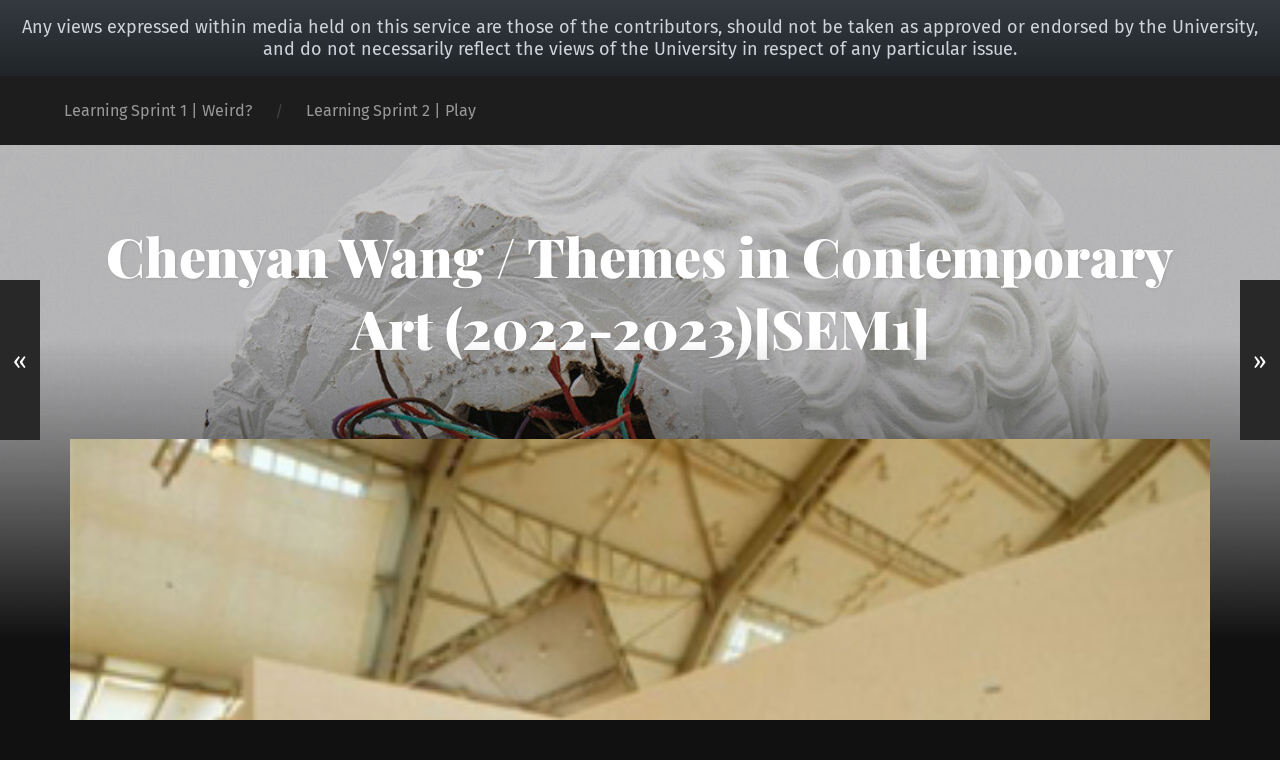

--- FILE ---
content_type: text/html; charset=UTF-8
request_url: https://blogs.ed.ac.uk/s2311174_themes-in-contemporary-art-2022-2023sem1/2022/10/15/sprint-2-assignment-how-play-redux-artistic-processes-of-though/
body_size: 24451
content:
<!DOCTYPE html>

<html lang="en-GB" class="no-js">

	<head>
		
		<meta http-equiv="content-type" content="text/html" charset="UTF-8" />
        <meta name="author" content="Chenyan Wang / Themes in Contemporary Art (2022-2023)[SEM1]" />
		<meta name="viewport" content="width=device-width, initial-scale=1, viewport-fit=cover">
        
        <link rel="profile" href="http://gmpg.org/xfn/11">
		 
		<title>Sprint 2 | Play &#8211; Reflective Analysis &#8211; Chenyan Wang / Themes in Contemporary Art (2022-2023)[SEM1]</title>
<meta name='robots' content='max-image-preview:large' />
	<style>img:is([sizes="auto" i], [sizes^="auto," i]) { contain-intrinsic-size: 3000px 1500px }</style>
	
            <!-- Google tag (gtag.js) -->
            <script async src="https://www.googletagmanager.com/gtag/js?id=G-DZPR092B9C"></script>
            <script>
             window.dataLayer = window.dataLayer || [];
              function gtag(){dataLayer.push(arguments);}
              gtag('js', new Date());
            
              gtag('config', 'G-DZPR092B9C');
            </script>
		<script>document.documentElement.className = document.documentElement.className.replace("no-js","js");</script>
<link rel='dns-prefetch' href='//fonts.googleapis.com' />
<link rel="alternate" type="application/rss+xml" title="Chenyan Wang / Themes in Contemporary Art (2022-2023)[SEM1] &raquo; Feed" href="https://blogs.ed.ac.uk/s2311174_themes-in-contemporary-art-2022-2023sem1/feed/" />
<link rel="alternate" type="application/rss+xml" title="Chenyan Wang / Themes in Contemporary Art (2022-2023)[SEM1] &raquo; Comments Feed" href="https://blogs.ed.ac.uk/s2311174_themes-in-contemporary-art-2022-2023sem1/comments/feed/" />
<link rel="alternate" type="application/rss+xml" title="Chenyan Wang / Themes in Contemporary Art (2022-2023)[SEM1] &raquo; Sprint 2 | Play &#8211; Reflective Analysis Comments Feed" href="https://blogs.ed.ac.uk/s2311174_themes-in-contemporary-art-2022-2023sem1/2022/10/15/sprint-2-assignment-how-play-redux-artistic-processes-of-though/feed/" />
<script type="text/javascript">
/* <![CDATA[ */
window._wpemojiSettings = {"baseUrl":"https:\/\/s.w.org\/images\/core\/emoji\/16.0.1\/72x72\/","ext":".png","svgUrl":"https:\/\/s.w.org\/images\/core\/emoji\/16.0.1\/svg\/","svgExt":".svg","source":{"concatemoji":"https:\/\/blogs.ed.ac.uk\/s2311174_themes-in-contemporary-art-2022-2023sem1\/wp-includes\/js\/wp-emoji-release.min.js?ver=6.8.3"}};
/*! This file is auto-generated */
!function(s,n){var o,i,e;function c(e){try{var t={supportTests:e,timestamp:(new Date).valueOf()};sessionStorage.setItem(o,JSON.stringify(t))}catch(e){}}function p(e,t,n){e.clearRect(0,0,e.canvas.width,e.canvas.height),e.fillText(t,0,0);var t=new Uint32Array(e.getImageData(0,0,e.canvas.width,e.canvas.height).data),a=(e.clearRect(0,0,e.canvas.width,e.canvas.height),e.fillText(n,0,0),new Uint32Array(e.getImageData(0,0,e.canvas.width,e.canvas.height).data));return t.every(function(e,t){return e===a[t]})}function u(e,t){e.clearRect(0,0,e.canvas.width,e.canvas.height),e.fillText(t,0,0);for(var n=e.getImageData(16,16,1,1),a=0;a<n.data.length;a++)if(0!==n.data[a])return!1;return!0}function f(e,t,n,a){switch(t){case"flag":return n(e,"\ud83c\udff3\ufe0f\u200d\u26a7\ufe0f","\ud83c\udff3\ufe0f\u200b\u26a7\ufe0f")?!1:!n(e,"\ud83c\udde8\ud83c\uddf6","\ud83c\udde8\u200b\ud83c\uddf6")&&!n(e,"\ud83c\udff4\udb40\udc67\udb40\udc62\udb40\udc65\udb40\udc6e\udb40\udc67\udb40\udc7f","\ud83c\udff4\u200b\udb40\udc67\u200b\udb40\udc62\u200b\udb40\udc65\u200b\udb40\udc6e\u200b\udb40\udc67\u200b\udb40\udc7f");case"emoji":return!a(e,"\ud83e\udedf")}return!1}function g(e,t,n,a){var r="undefined"!=typeof WorkerGlobalScope&&self instanceof WorkerGlobalScope?new OffscreenCanvas(300,150):s.createElement("canvas"),o=r.getContext("2d",{willReadFrequently:!0}),i=(o.textBaseline="top",o.font="600 32px Arial",{});return e.forEach(function(e){i[e]=t(o,e,n,a)}),i}function t(e){var t=s.createElement("script");t.src=e,t.defer=!0,s.head.appendChild(t)}"undefined"!=typeof Promise&&(o="wpEmojiSettingsSupports",i=["flag","emoji"],n.supports={everything:!0,everythingExceptFlag:!0},e=new Promise(function(e){s.addEventListener("DOMContentLoaded",e,{once:!0})}),new Promise(function(t){var n=function(){try{var e=JSON.parse(sessionStorage.getItem(o));if("object"==typeof e&&"number"==typeof e.timestamp&&(new Date).valueOf()<e.timestamp+604800&&"object"==typeof e.supportTests)return e.supportTests}catch(e){}return null}();if(!n){if("undefined"!=typeof Worker&&"undefined"!=typeof OffscreenCanvas&&"undefined"!=typeof URL&&URL.createObjectURL&&"undefined"!=typeof Blob)try{var e="postMessage("+g.toString()+"("+[JSON.stringify(i),f.toString(),p.toString(),u.toString()].join(",")+"));",a=new Blob([e],{type:"text/javascript"}),r=new Worker(URL.createObjectURL(a),{name:"wpTestEmojiSupports"});return void(r.onmessage=function(e){c(n=e.data),r.terminate(),t(n)})}catch(e){}c(n=g(i,f,p,u))}t(n)}).then(function(e){for(var t in e)n.supports[t]=e[t],n.supports.everything=n.supports.everything&&n.supports[t],"flag"!==t&&(n.supports.everythingExceptFlag=n.supports.everythingExceptFlag&&n.supports[t]);n.supports.everythingExceptFlag=n.supports.everythingExceptFlag&&!n.supports.flag,n.DOMReady=!1,n.readyCallback=function(){n.DOMReady=!0}}).then(function(){return e}).then(function(){var e;n.supports.everything||(n.readyCallback(),(e=n.source||{}).concatemoji?t(e.concatemoji):e.wpemoji&&e.twemoji&&(t(e.twemoji),t(e.wpemoji)))}))}((window,document),window._wpemojiSettings);
/* ]]> */
</script>
<style id='wp-emoji-styles-inline-css' type='text/css'>

	img.wp-smiley, img.emoji {
		display: inline !important;
		border: none !important;
		box-shadow: none !important;
		height: 1em !important;
		width: 1em !important;
		margin: 0 0.07em !important;
		vertical-align: -0.1em !important;
		background: none !important;
		padding: 0 !important;
	}
</style>
<link rel='stylesheet' id='wp-block-library-css' href='https://blogs.ed.ac.uk/s2311174_themes-in-contemporary-art-2022-2023sem1/wp-includes/css/dist/block-library/style.min.css?ver=6.8.3' type='text/css' media='all' />
<style id='classic-theme-styles-inline-css' type='text/css'>
/*! This file is auto-generated */
.wp-block-button__link{color:#fff;background-color:#32373c;border-radius:9999px;box-shadow:none;text-decoration:none;padding:calc(.667em + 2px) calc(1.333em + 2px);font-size:1.125em}.wp-block-file__button{background:#32373c;color:#fff;text-decoration:none}
</style>
<style id='global-styles-inline-css' type='text/css'>
:root{--wp--preset--aspect-ratio--square: 1;--wp--preset--aspect-ratio--4-3: 4/3;--wp--preset--aspect-ratio--3-4: 3/4;--wp--preset--aspect-ratio--3-2: 3/2;--wp--preset--aspect-ratio--2-3: 2/3;--wp--preset--aspect-ratio--16-9: 16/9;--wp--preset--aspect-ratio--9-16: 9/16;--wp--preset--color--black: #222;--wp--preset--color--cyan-bluish-gray: #abb8c3;--wp--preset--color--white: #fff;--wp--preset--color--pale-pink: #f78da7;--wp--preset--color--vivid-red: #cf2e2e;--wp--preset--color--luminous-vivid-orange: #ff6900;--wp--preset--color--luminous-vivid-amber: #fcb900;--wp--preset--color--light-green-cyan: #7bdcb5;--wp--preset--color--vivid-green-cyan: #00d084;--wp--preset--color--pale-cyan-blue: #8ed1fc;--wp--preset--color--vivid-cyan-blue: #0693e3;--wp--preset--color--vivid-purple: #9b51e0;--wp--preset--color--accent: #8224e3;--wp--preset--color--dark-gray: #444;--wp--preset--color--medium-gray: #666;--wp--preset--color--light-gray: #888;--wp--preset--gradient--vivid-cyan-blue-to-vivid-purple: linear-gradient(135deg,rgba(6,147,227,1) 0%,rgb(155,81,224) 100%);--wp--preset--gradient--light-green-cyan-to-vivid-green-cyan: linear-gradient(135deg,rgb(122,220,180) 0%,rgb(0,208,130) 100%);--wp--preset--gradient--luminous-vivid-amber-to-luminous-vivid-orange: linear-gradient(135deg,rgba(252,185,0,1) 0%,rgba(255,105,0,1) 100%);--wp--preset--gradient--luminous-vivid-orange-to-vivid-red: linear-gradient(135deg,rgba(255,105,0,1) 0%,rgb(207,46,46) 100%);--wp--preset--gradient--very-light-gray-to-cyan-bluish-gray: linear-gradient(135deg,rgb(238,238,238) 0%,rgb(169,184,195) 100%);--wp--preset--gradient--cool-to-warm-spectrum: linear-gradient(135deg,rgb(74,234,220) 0%,rgb(151,120,209) 20%,rgb(207,42,186) 40%,rgb(238,44,130) 60%,rgb(251,105,98) 80%,rgb(254,248,76) 100%);--wp--preset--gradient--blush-light-purple: linear-gradient(135deg,rgb(255,206,236) 0%,rgb(152,150,240) 100%);--wp--preset--gradient--blush-bordeaux: linear-gradient(135deg,rgb(254,205,165) 0%,rgb(254,45,45) 50%,rgb(107,0,62) 100%);--wp--preset--gradient--luminous-dusk: linear-gradient(135deg,rgb(255,203,112) 0%,rgb(199,81,192) 50%,rgb(65,88,208) 100%);--wp--preset--gradient--pale-ocean: linear-gradient(135deg,rgb(255,245,203) 0%,rgb(182,227,212) 50%,rgb(51,167,181) 100%);--wp--preset--gradient--electric-grass: linear-gradient(135deg,rgb(202,248,128) 0%,rgb(113,206,126) 100%);--wp--preset--gradient--midnight: linear-gradient(135deg,rgb(2,3,129) 0%,rgb(40,116,252) 100%);--wp--preset--font-size--small: 18px;--wp--preset--font-size--medium: 20px;--wp--preset--font-size--large: 25px;--wp--preset--font-size--x-large: 42px;--wp--preset--font-size--normal: 21px;--wp--preset--font-size--larger: 30px;--wp--preset--spacing--20: 0.44rem;--wp--preset--spacing--30: 0.67rem;--wp--preset--spacing--40: 1rem;--wp--preset--spacing--50: 1.5rem;--wp--preset--spacing--60: 2.25rem;--wp--preset--spacing--70: 3.38rem;--wp--preset--spacing--80: 5.06rem;--wp--preset--shadow--natural: 6px 6px 9px rgba(0, 0, 0, 0.2);--wp--preset--shadow--deep: 12px 12px 50px rgba(0, 0, 0, 0.4);--wp--preset--shadow--sharp: 6px 6px 0px rgba(0, 0, 0, 0.2);--wp--preset--shadow--outlined: 6px 6px 0px -3px rgba(255, 255, 255, 1), 6px 6px rgba(0, 0, 0, 1);--wp--preset--shadow--crisp: 6px 6px 0px rgba(0, 0, 0, 1);}:where(.is-layout-flex){gap: 0.5em;}:where(.is-layout-grid){gap: 0.5em;}body .is-layout-flex{display: flex;}.is-layout-flex{flex-wrap: wrap;align-items: center;}.is-layout-flex > :is(*, div){margin: 0;}body .is-layout-grid{display: grid;}.is-layout-grid > :is(*, div){margin: 0;}:where(.wp-block-columns.is-layout-flex){gap: 2em;}:where(.wp-block-columns.is-layout-grid){gap: 2em;}:where(.wp-block-post-template.is-layout-flex){gap: 1.25em;}:where(.wp-block-post-template.is-layout-grid){gap: 1.25em;}.has-black-color{color: var(--wp--preset--color--black) !important;}.has-cyan-bluish-gray-color{color: var(--wp--preset--color--cyan-bluish-gray) !important;}.has-white-color{color: var(--wp--preset--color--white) !important;}.has-pale-pink-color{color: var(--wp--preset--color--pale-pink) !important;}.has-vivid-red-color{color: var(--wp--preset--color--vivid-red) !important;}.has-luminous-vivid-orange-color{color: var(--wp--preset--color--luminous-vivid-orange) !important;}.has-luminous-vivid-amber-color{color: var(--wp--preset--color--luminous-vivid-amber) !important;}.has-light-green-cyan-color{color: var(--wp--preset--color--light-green-cyan) !important;}.has-vivid-green-cyan-color{color: var(--wp--preset--color--vivid-green-cyan) !important;}.has-pale-cyan-blue-color{color: var(--wp--preset--color--pale-cyan-blue) !important;}.has-vivid-cyan-blue-color{color: var(--wp--preset--color--vivid-cyan-blue) !important;}.has-vivid-purple-color{color: var(--wp--preset--color--vivid-purple) !important;}.has-black-background-color{background-color: var(--wp--preset--color--black) !important;}.has-cyan-bluish-gray-background-color{background-color: var(--wp--preset--color--cyan-bluish-gray) !important;}.has-white-background-color{background-color: var(--wp--preset--color--white) !important;}.has-pale-pink-background-color{background-color: var(--wp--preset--color--pale-pink) !important;}.has-vivid-red-background-color{background-color: var(--wp--preset--color--vivid-red) !important;}.has-luminous-vivid-orange-background-color{background-color: var(--wp--preset--color--luminous-vivid-orange) !important;}.has-luminous-vivid-amber-background-color{background-color: var(--wp--preset--color--luminous-vivid-amber) !important;}.has-light-green-cyan-background-color{background-color: var(--wp--preset--color--light-green-cyan) !important;}.has-vivid-green-cyan-background-color{background-color: var(--wp--preset--color--vivid-green-cyan) !important;}.has-pale-cyan-blue-background-color{background-color: var(--wp--preset--color--pale-cyan-blue) !important;}.has-vivid-cyan-blue-background-color{background-color: var(--wp--preset--color--vivid-cyan-blue) !important;}.has-vivid-purple-background-color{background-color: var(--wp--preset--color--vivid-purple) !important;}.has-black-border-color{border-color: var(--wp--preset--color--black) !important;}.has-cyan-bluish-gray-border-color{border-color: var(--wp--preset--color--cyan-bluish-gray) !important;}.has-white-border-color{border-color: var(--wp--preset--color--white) !important;}.has-pale-pink-border-color{border-color: var(--wp--preset--color--pale-pink) !important;}.has-vivid-red-border-color{border-color: var(--wp--preset--color--vivid-red) !important;}.has-luminous-vivid-orange-border-color{border-color: var(--wp--preset--color--luminous-vivid-orange) !important;}.has-luminous-vivid-amber-border-color{border-color: var(--wp--preset--color--luminous-vivid-amber) !important;}.has-light-green-cyan-border-color{border-color: var(--wp--preset--color--light-green-cyan) !important;}.has-vivid-green-cyan-border-color{border-color: var(--wp--preset--color--vivid-green-cyan) !important;}.has-pale-cyan-blue-border-color{border-color: var(--wp--preset--color--pale-cyan-blue) !important;}.has-vivid-cyan-blue-border-color{border-color: var(--wp--preset--color--vivid-cyan-blue) !important;}.has-vivid-purple-border-color{border-color: var(--wp--preset--color--vivid-purple) !important;}.has-vivid-cyan-blue-to-vivid-purple-gradient-background{background: var(--wp--preset--gradient--vivid-cyan-blue-to-vivid-purple) !important;}.has-light-green-cyan-to-vivid-green-cyan-gradient-background{background: var(--wp--preset--gradient--light-green-cyan-to-vivid-green-cyan) !important;}.has-luminous-vivid-amber-to-luminous-vivid-orange-gradient-background{background: var(--wp--preset--gradient--luminous-vivid-amber-to-luminous-vivid-orange) !important;}.has-luminous-vivid-orange-to-vivid-red-gradient-background{background: var(--wp--preset--gradient--luminous-vivid-orange-to-vivid-red) !important;}.has-very-light-gray-to-cyan-bluish-gray-gradient-background{background: var(--wp--preset--gradient--very-light-gray-to-cyan-bluish-gray) !important;}.has-cool-to-warm-spectrum-gradient-background{background: var(--wp--preset--gradient--cool-to-warm-spectrum) !important;}.has-blush-light-purple-gradient-background{background: var(--wp--preset--gradient--blush-light-purple) !important;}.has-blush-bordeaux-gradient-background{background: var(--wp--preset--gradient--blush-bordeaux) !important;}.has-luminous-dusk-gradient-background{background: var(--wp--preset--gradient--luminous-dusk) !important;}.has-pale-ocean-gradient-background{background: var(--wp--preset--gradient--pale-ocean) !important;}.has-electric-grass-gradient-background{background: var(--wp--preset--gradient--electric-grass) !important;}.has-midnight-gradient-background{background: var(--wp--preset--gradient--midnight) !important;}.has-small-font-size{font-size: var(--wp--preset--font-size--small) !important;}.has-medium-font-size{font-size: var(--wp--preset--font-size--medium) !important;}.has-large-font-size{font-size: var(--wp--preset--font-size--large) !important;}.has-x-large-font-size{font-size: var(--wp--preset--font-size--x-large) !important;}
:where(.wp-block-post-template.is-layout-flex){gap: 1.25em;}:where(.wp-block-post-template.is-layout-grid){gap: 1.25em;}
:where(.wp-block-columns.is-layout-flex){gap: 2em;}:where(.wp-block-columns.is-layout-grid){gap: 2em;}
:root :where(.wp-block-pullquote){font-size: 1.5em;line-height: 1.6;}
</style>
<link rel='stylesheet' id='edgel-style-override-css' href='https://blogs.ed.ac.uk/s2311174_themes-in-contemporary-art-2022-2023sem1/wp-content/plugins/ed-cookie/css/uoe-consent-override.css?ver=6.8.3' type='text/css' media='all' />
<link rel='stylesheet' id='ed-notifications-css' href='https://blogs.ed.ac.uk/s2311174_themes-in-contemporary-art-2022-2023sem1/wp-content/plugins/ed-notifications/public/css/ed-notifications-public.css?ver=1.0.0' type='text/css' media='all' />
<link rel='stylesheet' id='uoe_seo_css-css' href='https://blogs.ed.ac.uk/s2311174_themes-in-contemporary-art-2022-2023sem1/wp-content/plugins/ed-seo/css/uoe-seo-styles.css?ver=1' type='text/css' media='all' />
<link rel='stylesheet' id='ed-solr-css' href='https://blogs.ed.ac.uk/s2311174_themes-in-contemporary-art-2022-2023sem1/wp-content/plugins/wp-solr/public/css/ed-solr-public.css?ver=1.0.3' type='text/css' media='all' />
<link rel='stylesheet' id='uoe_site-css' href='https://blogs.ed.ac.uk/s2311174_themes-in-contemporary-art-2022-2023sem1/wp-content/plugins/ed-footer/css/ed-site-styles.css?ver=6.8.3' type='text/css' media='all' />
<link rel='stylesheet' id='uoe_footer_font-css' href='//fonts.googleapis.com/css?family=Open+Sans&#038;ver=6.8.3' type='text/css' media='all' />
<link rel='stylesheet' id='uoe_footer-css' href='https://blogs.ed.ac.uk/s2311174_themes-in-contemporary-art-2022-2023sem1/wp-content/plugins/ed-footer/css/ed-footer-styles.css?ver=6.8.3' type='text/css' media='all' />
<link rel='stylesheet' id='uoe_report-css' href='https://blogs.ed.ac.uk/s2311174_themes-in-contemporary-art-2022-2023sem1/wp-content/plugins/ed-footer/css/ed-report-form-styles.css?ver=1.1.1' type='text/css' media='all' />
<link rel='stylesheet' id='uoe_reg_styles-css' href='https://blogs.ed.ac.uk/s2311174_themes-in-contemporary-art-2022-2023sem1/wp-content/plugins/ed-registration/css/ed-registration-styles.css?ver=6.8.3' type='text/css' media='all' />
<link rel='stylesheet' id='mimetypes-link-icons-css' href='https://blogs.ed.ac.uk/s2311174_themes-in-contemporary-art-2022-2023sem1/wp-content/plugins/mimetypes-link-icons/css/style.php?cssvars=bXRsaV9oZWlnaHQ9MTYmbXRsaV9pbWFnZV90eXBlPXBuZyZtdGxpX2xlZnRvcnJpZ2h0PWxlZnQmYWN0aXZlX3R5cGVzPXBkZg%3D&#038;ver=3.0' type='text/css' media='all' />
<link rel='stylesheet' id='garfunkel_googleFonts-css' href='https://blogs.ed.ac.uk/s2311174_themes-in-contemporary-art-2022-2023sem1/wp-content/themes/garfunkel/assets/css/fonts.css?ver=6.8.3' type='text/css' media='all' />
<link rel='stylesheet' id='garfunkel_genericons-css' href='https://blogs.ed.ac.uk/s2311174_themes-in-contemporary-art-2022-2023sem1/wp-content/themes/garfunkel/assets/css/genericons.min.css?ver=6.8.3' type='text/css' media='all' />
<link rel='stylesheet' id='garfunkel_style-css' href='https://blogs.ed.ac.uk/s2311174_themes-in-contemporary-art-2022-2023sem1/wp-content/themes/garfunkel/style.css?ver=2.1.2' type='text/css' media='all' />
<script type="text/javascript" src="https://blogs.ed.ac.uk/s2311174_themes-in-contemporary-art-2022-2023sem1/wp-includes/js/jquery/jquery.min.js?ver=3.7.1" id="jquery-core-js"></script>
<script type="text/javascript" src="https://blogs.ed.ac.uk/s2311174_themes-in-contemporary-art-2022-2023sem1/wp-includes/js/jquery/jquery-migrate.min.js?ver=3.4.1" id="jquery-migrate-js"></script>
<script type="text/javascript" id="report_js-js-extra">
/* <![CDATA[ */
var ajax_report_object = {"ajaxurl":"https:\/\/blogs.ed.ac.uk\/s2311174_themes-in-contemporary-art-2022-2023sem1\/wp-admin\/admin-ajax.php","redirecturl":"https:\/\/blogs.ed.ac.uk\/s2311174_themes-in-contemporary-art-2022-2023sem1","loadingmessage":"Sending info, please wait..."};
/* ]]> */
</script>
<script type="text/javascript" src="https://blogs.ed.ac.uk/s2311174_themes-in-contemporary-art-2022-2023sem1/wp-content/plugins/ed-footer/js/ajax-report-script.js?ver=1.1.1" id="report_js-js"></script>
<script type="text/javascript" src="https://blogs.ed.ac.uk/s2311174_themes-in-contemporary-art-2022-2023sem1/wp-content/plugins/ed-notifications/public/js/ed-notifications-public.js?ver=1.0.0" id="ed-notifications-js"></script>
<script type="text/javascript" src="https://blogs.ed.ac.uk/s2311174_themes-in-contemporary-art-2022-2023sem1/wp-content/plugins/wp-solr/public/js/ed-solr-public.js?ver=1.0.3" id="ed-solr-js"></script>
<script type="text/javascript" src="https://blogs.ed.ac.uk/s2311174_themes-in-contemporary-art-2022-2023sem1/wp-content/themes/garfunkel/assets/js/flexslider.js?ver=6.8.3" id="garfunkel_flexslider-js"></script>
<script type="text/javascript" src="https://blogs.ed.ac.uk/s2311174_themes-in-contemporary-art-2022-2023sem1/wp-content/plugins/ed-registration/js/registration.js?ver=6.8.3" id="uoe_reg_scripts-js"></script>
<link rel="https://api.w.org/" href="https://blogs.ed.ac.uk/s2311174_themes-in-contemporary-art-2022-2023sem1/wp-json/" /><link rel="alternate" title="JSON" type="application/json" href="https://blogs.ed.ac.uk/s2311174_themes-in-contemporary-art-2022-2023sem1/wp-json/wp/v2/posts/115" /><link rel="EditURI" type="application/rsd+xml" title="RSD" href="https://blogs.ed.ac.uk/s2311174_themes-in-contemporary-art-2022-2023sem1/xmlrpc.php?rsd" />
<meta name="generator" content="WordPress 6.8.3" />
<link rel="canonical" href="https://blogs.ed.ac.uk/s2311174_themes-in-contemporary-art-2022-2023sem1/2022/10/15/sprint-2-assignment-how-play-redux-artistic-processes-of-though/" />
<link rel='shortlink' href='https://blogs.ed.ac.uk/s2311174_themes-in-contemporary-art-2022-2023sem1/?p=115' />
<link rel="alternate" title="oEmbed (JSON)" type="application/json+oembed" href="https://blogs.ed.ac.uk/s2311174_themes-in-contemporary-art-2022-2023sem1/wp-json/oembed/1.0/embed?url=https%3A%2F%2Fblogs.ed.ac.uk%2Fs2311174_themes-in-contemporary-art-2022-2023sem1%2F2022%2F10%2F15%2Fsprint-2-assignment-how-play-redux-artistic-processes-of-though%2F" />
<link rel="alternate" title="oEmbed (XML)" type="text/xml+oembed" href="https://blogs.ed.ac.uk/s2311174_themes-in-contemporary-art-2022-2023sem1/wp-json/oembed/1.0/embed?url=https%3A%2F%2Fblogs.ed.ac.uk%2Fs2311174_themes-in-contemporary-art-2022-2023sem1%2F2022%2F10%2F15%2Fsprint-2-assignment-how-play-redux-artistic-processes-of-though%2F&#038;format=xml" />
<link rel="stylesheet" href="https://blogs.ed.ac.uk/s2311174_themes-in-contemporary-art-2022-2023sem1/wp-content/plugins/openattribute/openattribute_popup.css" type="text/css" media="screen,projection" /> <style>
	.uoe-service-message-container {
		padding: 1rem;
		text-align: center;
		color: #ced4da;
		background: linear-gradient(to bottom,#343a40 0,#212529 100%) repeat scroll 0 0;
		background-color: #343a40;
			}
</style>
	<div id="uoe-service-message-dislaimer-banner" class="uoe-service-message-container">
		Any views expressed within media held on this service are those of the contributors, should not be taken as approved or endorsed by the University, and do not necessarily reflect the views of the University in respect of any particular issue.
	</div>
<!--Customizer CSS--><style type="text/css">body a { color:#8224e3; }body a:hover { color:#8224e3; }.blog-title a:hover { color:#8224e3; }.menu-social a:hover { background-color:#8224e3; }.sticky.post .is-sticky { background-color:#8224e3; }.sticky.post .is-sticky:before { border-top-color:#8224e3; }.sticky.post .is-sticky:before { border-left-color:#8224e3; }.sticky.post .is-sticky:after { border-top-color:#8224e3; }.sticky.post .is-sticky:after { border-right-color:#8224e3; }.post-title a:hover { color:#8224e3; }.post-quote { background:#8224e3; }.post-link { background:#8224e3; }.post-content a { color:#8224e3; }.post-content a:hover { color:#8224e3; }.post-content fieldset legend { background:#8224e3; }.post-content input[type="button"]:hover { background:#8224e3; }.post-content input[type="reset"]:hover { background:#8224e3; }.post-content input[type="submit"]:hover { background:#8224e3; }.post-content .has-accent-color { color:#8224e3; }.post-content .has-accent-background-color { background-color:#8224e3; }.post-nav-fixed a:hover { background:#8224e3; }.tab-post-meta .post-nav a:hover h4 { color:#8224e3; }.post-info-items a:hover { color:#8224e3; }.page-links a { color:#8224e3; }.page-links a:hover { background:#8224e3; }.author-name a:hover { color:#8224e3; }.content-by { color:#8224e3; }.author-content a:hover .title { color:#8224e3; }.author-content a:hover .post-icon { background:#8224e3; }.comment-notes a { color:#8224e3; }.comment-notes a:hover { color:#8224e3; }.content #respond input[type="submit"] { background-color:#8224e3; }.comment-header h4 a { color:#8224e3; }.bypostauthor > .comment:before { background:#8224e3; }.comment-actions a:hover { color:#8224e3; }#cancel-comment-reply-link { color:#8224e3; }#cancel-comment-reply-link:hover { color:#8224e3; }.comments-nav a:hover { color:#8224e3; }.widget-title a { color:#8224e3; }.widget-title a:hover { color:#8224e3; }.widget_text a { color:#8224e3; }.widget_text a:hover { color:#8224e3; }.widget_rss li a:hover { color:#8224e3; }.widget_archive li a:hover { color:#8224e3; }.widget_meta li a:hover { color:#8224e3; }.widget_pages li a:hover { color:#8224e3; }.widget_links li a:hover { color:#8224e3; }.widget_categories li a:hover { color:#8224e3; }.widget_rss .widget-content ul a.rsswidget:hover { color:#8224e3; }#wp-calendar a { color:#8224e3; }#wp-calendar a:hover { color:#8224e3; }#wp-calendar thead { color:#8224e3; }#wp-calendar tfoot a:hover { color:#8224e3; }.tagcloud a:hover { background:#8224e3; }.widget_garfunkel_recent_posts a:hover .title { color:#8224e3; }.widget_garfunkel_recent_posts a:hover .post-icon { background:#8224e3; }.widget_garfunkel_recent_comments a:hover .title { color:#8224e3; }.widget_garfunkel_recent_comments a:hover .post-icon { background:#8224e3; }.mobile-menu a:hover { background:#8224e3; }.mobile-menu-container .menu-social a:hover { background:#8224e3; }</style><!--/Customizer CSS-->	
	</head>
    
    <body class="wp-singular post-template-default single single-post postid-115 single-format-standard wp-theme-garfunkel has-featured-image">

			
		<div class="navigation">
		
			<div class="section-inner">
				
				<ul class="main-menu">
				
					<li class="page_item page-item-58"><a href="https://blogs.ed.ac.uk/s2311174_themes-in-contemporary-art-2022-2023sem1/learning-sprint-1-weird/">Learning Sprint 1 | Weird?</a></li>
<li class="page_item page-item-131"><a href="https://blogs.ed.ac.uk/s2311174_themes-in-contemporary-art-2022-2023sem1/learning-sprint-2-play/">Learning Sprint 2 | Play</a></li>
											
				</ul><!-- .main-menu -->

				<div class="menu-social-desktop">
									</div><!-- .menu-social-desktop -->
			 
			</div><!-- .section-inner -->
			
			<div class="mobile-menu-container">
			
				<ul class="mobile-menu">
					<li class="page_item page-item-58"><a href="https://blogs.ed.ac.uk/s2311174_themes-in-contemporary-art-2022-2023sem1/learning-sprint-1-weird/">Learning Sprint 1 | Weird?</a></li>
<li class="page_item page-item-131"><a href="https://blogs.ed.ac.uk/s2311174_themes-in-contemporary-art-2022-2023sem1/learning-sprint-2-play/">Learning Sprint 2 | Play</a></li>
				</ul><!-- .mobile-menu -->
				
				<div class="menu-social-mobile">
									</div><!-- .menu-social-mobile -->
										
			</div><!-- .mobile-menu-container -->
				 			
		</div><!-- .navigation -->
		
		<header class="title-section">

						
			<div class="bg-image master" style="background-image: url( https://blogs.ed.ac.uk/s2311174_themes-in-contemporary-art-2022-2023sem1/wp-content/uploads/sites/7045/2022/09/cropped-EOCTsSuW4AEBe4Q-1.jpeg );"></div>
			
			<div class="bg-shader master"></div>
		
			<div class="section-inner">
			
				<div class="toggle-container">
			
					<a class="nav-toggle group" href="#">
				
						<div class="bars">
							<div class="bar"></div>
							<div class="bar"></div>
							<div class="bar"></div>
						</div>
						
						<p>
							<span class="menu">Menu</span>
							<span class="close">Close</span>
						</p>
					
					</a>
				
				</div><!-- .toggle-container -->

				
					<div class="blog-title">
						<a href="https://blogs.ed.ac.uk/s2311174_themes-in-contemporary-art-2022-2023sem1" rel="home">Chenyan Wang / Themes in Contemporary Art (2022-2023)[SEM1]</a>
					</div>
				
									
							
			</div><!-- .section-inner -->
		
		</header><!-- .title-section -->
<div class="wrapper">

											
	<div class="wrapper-inner section-inner group thin">
	
		<div class="content">
												        
										
					<article id="post-115" class="post post-115 type-post status-publish format-standard has-post-thumbnail hentry category-leaning-sprint-2-play">

												
							<figure class="featured-media">
							
								<img width="336" height="252" src="https://blogs.ed.ac.uk/s2311174_themes-in-contemporary-art-2022-2023sem1/wp-content/uploads/sites/7045/2022/10/hoeller_frisbeehaus_1.jpg" class="attachment-post-thumbnail size-post-thumbnail wp-post-image" alt="" decoding="async" fetchpriority="high" srcset="https://blogs.ed.ac.uk/s2311174_themes-in-contemporary-art-2022-2023sem1/wp-content/uploads/sites/7045/2022/10/hoeller_frisbeehaus_1.jpg 336w, https://blogs.ed.ac.uk/s2311174_themes-in-contemporary-art-2022-2023sem1/wp-content/uploads/sites/7045/2022/10/hoeller_frisbeehaus_1-300x225.jpg 300w" sizes="(max-width: 336px) 100vw, 336px" />										
							</figure><!-- .featured-media -->
						
												
						<div class="post-inner">
						
							<div class="post-header">

																	<p class="post-date">15th October 2022</p>
																
								<h1 class="post-title">Sprint 2 | Play &#8211; Reflective Analysis</h1>								
							</div><!-- .post-header -->
																										
							<div class="post-content entry-content">

								<p class="p1"><span class="s1">The Creative Lull, according to Duchamp, was brought on by artists who ceased coming up with original ideas and were content to follow in the footsteps of their predecessors. However, people can be considered creative when they take examples of predecessors&#8217; artwork and modify them to create their own. </span><span class="s1">This week, we participated in various learning activities, including reading about the definition of play and how it relates to contemporary art, experiencing several scores, and attempting to create a score. </span><span class="s1">Using these experiences as a foundation, this blog will examine how the play might revive the artistic imagination. Can all games fulfill this purpose? If not, what kinds of games are accessible?</span></p>
<p>&nbsp;</p>
<figure id="attachment_116" aria-describedby="caption-attachment-116" style="width: 259px" class="wp-caption alignnone"><img decoding="async" class="wp-image-116 " src="https://blogs.ed.ac.uk/s2311174_themes-in-contemporary-art-2022-2023sem1/wp-content/uploads/sites/7045/2022/10/IMG_0401-scaled.jpg" alt="" width="259" height="225" srcset="https://blogs.ed.ac.uk/s2311174_themes-in-contemporary-art-2022-2023sem1/wp-content/uploads/sites/7045/2022/10/IMG_0401-scaled.jpg 2560w, https://blogs.ed.ac.uk/s2311174_themes-in-contemporary-art-2022-2023sem1/wp-content/uploads/sites/7045/2022/10/IMG_0401-300x260.jpg 300w, https://blogs.ed.ac.uk/s2311174_themes-in-contemporary-art-2022-2023sem1/wp-content/uploads/sites/7045/2022/10/IMG_0401-1024x886.jpg 1024w, https://blogs.ed.ac.uk/s2311174_themes-in-contemporary-art-2022-2023sem1/wp-content/uploads/sites/7045/2022/10/IMG_0401-768x665.jpg 768w, https://blogs.ed.ac.uk/s2311174_themes-in-contemporary-art-2022-2023sem1/wp-content/uploads/sites/7045/2022/10/IMG_0401-1536x1329.jpg 1536w, https://blogs.ed.ac.uk/s2311174_themes-in-contemporary-art-2022-2023sem1/wp-content/uploads/sites/7045/2022/10/IMG_0401-2048x1772.jpg 2048w" sizes="(max-width: 259px) 100vw, 259px" /><figcaption id="caption-attachment-116" class="wp-caption-text">&#8220;walk&#8221;</figcaption></figure>
<p>&nbsp;</p>
<p class="p1"><span class="s1">On the first day, we learned what a score was and got hands-on experience with various scores. </span><span class="s1">My basho was assigned to try a score called &#8220;walk&#8221;. It required each person to choose several locations and two numbers, the first number indicating travel speed and the second representing time spent at the point. We all moved and stayed between the various points during the game at the pace and duration we set for ourselves. Everyone was initially confused because we were unsure when we would be done. Soon, one person started laughing, and then everyone else joined in. </span><span class="s1">I did not grasp the game&#8217;s objective or how to determine the game&#8217;s winner, so I was incredibly perplexed during the entire procedure. Everyone did not understand what we were doing, and it seemed like an endless, pointless game.</span></p>
<p class="p1"><span class="s1">It brought to mind George Brecht&#8217;s propositional score <em>&#8220;Motor Vehicle Sundown [Event]&#8221; (1960)</em>, which we were introduced to in class. In it, several vehicles are brought together, and each vehicle executes 22 timed auditory and visual events as well as 22 pauses that are listed on randomly shuffled instruction cards. It looks like a symphony played by the vehicles. This artwork, similar to the score we receive for trying, can only be appreciated by the viewer&#8217;s active participation—participating and becoming a part of the artwork requires participants to follow a few straightforward guidelines. However, </span><span class="s1">learning how to play the score did not answer my question; I still find it puzzling how play inspires artistic expression.</span></p>
<p class="p1"><span class="s1">After learning about <em>Play and Participation in Contemporary Arts Practices (Stott, 2015)</em>, I contrasted two theories&#8217; influences on how to approach play participation in the arts. </span><span class="s1">The first theory is the humanist argument for play, which argues that the most important thing for participants, whether individuals or a group, is to gain pleasure from playing. &#8220;When we play, especially when we play with art, we are most fully ourselves and most free.&#8221; </span><span class="s1">This reminds me of a few play therapy projects I have worked on with mentally and physically impaired kids. One of the most famous play models is the art-related game, which includes activities like Sandbox Game, sketching without using hands, etc. Humanistic play therapy is based on the theory that kids can express or expose their actual selves to the therapist while playing, finding joy and healing power in games. </span><span class="s1">Similar to Palle Nielsen&#8217;s artwork, <em>The Model</em>, it is more crucial to give kids a space where they can exercise complete autonomy and concentrate on their social interaction inside it. This place &#8216;has given children a break from the pressure of being children, and that is enough.’</span></p>
<p class="p1"><span class="s1">However, this idea is not helpful if we want to investigate how play inspires artistic creation. My previous experiences with these games led me to believe that rather than how players apply their creativity to create something new, the participants&#8217; emotions and sentiments are given greater attention during play.</span></p>
<p class="p1"><span class="s1">I then focus on the posthumanist argument for play, particularly how Fluxus artists incorporated play into their artworks. According to the Fluxus artists, &#8220;The game operated as a programme to which the player ceded control.&#8221;(Claudia Mesch, 2006) &#8220;The function of the event score was to structure play in order to frame and model everyday situations and actions as fictional or imaginary performances, and to do this in such a way that still might allow for improvisation, collaboration, and stylization. &#8220;</span><span class="s1"> Various possibilities can arise in play because the score&#8217;s rules or guidelines do not provide relevant details. Play in this instance has the potential to &#8220;encourage the creativity of the viewer, listener, or reader: that is, of the receiver.&#8221;</span></p>
<p class="p1"><span class="s1">Many Fluxus artworks helped us better understand how play evokes creativity, and we started to consider how we could create a score that would inspire people to be creative again by revisiting, remixing, and changing previous artworks. </span><span class="s1">After some discussion, we chose to build upon the &#8220;walk&#8221; we had attempted on Day 1 and adjust it to produce our score. For instance, we talked about how one might follow the &#8216;walk&#8217; construction when one wishes to visit a city. One can choose three locations in the city and the walk speed and length of stay, thus embarking on a different kind of urban exploration. </span><span class="s1">Because of our shared interest in literature, the final score which we designed, called &#8216;rework the library,&#8217; was based on the idea of exploring a library. Rework the library asked people to select three books at random from the library, turn to a random page and record the first sentence they saw, and try to combine the three sentences into a new text by adding, deleting, or modifying vocabulary to create a new text. </span><span class="s1">After finishing this score, we immediately went to the ECA library to try it out. I chose three books at random—one each about color theory, urban patterns, and photography—and utilized the three phrases I found in each to construct a somewhat bizarre science fiction story.</span></p>
<figure id="attachment_119" aria-describedby="caption-attachment-119" style="width: 263px" class="wp-caption alignnone"><img decoding="async" class="wp-image-119 " src="https://blogs.ed.ac.uk/s2311174_themes-in-contemporary-art-2022-2023sem1/wp-content/uploads/sites/7045/2022/10/屏幕快照-2022-10-15-下午6.13.11.png" alt="" width="263" height="229" srcset="https://blogs.ed.ac.uk/s2311174_themes-in-contemporary-art-2022-2023sem1/wp-content/uploads/sites/7045/2022/10/屏幕快照-2022-10-15-下午6.13.11.png 1178w, https://blogs.ed.ac.uk/s2311174_themes-in-contemporary-art-2022-2023sem1/wp-content/uploads/sites/7045/2022/10/屏幕快照-2022-10-15-下午6.13.11-300x262.png 300w, https://blogs.ed.ac.uk/s2311174_themes-in-contemporary-art-2022-2023sem1/wp-content/uploads/sites/7045/2022/10/屏幕快照-2022-10-15-下午6.13.11-1024x895.png 1024w, https://blogs.ed.ac.uk/s2311174_themes-in-contemporary-art-2022-2023sem1/wp-content/uploads/sites/7045/2022/10/屏幕快照-2022-10-15-下午6.13.11-768x672.png 768w" sizes="(max-width: 263px) 100vw, 263px" /><figcaption id="caption-attachment-119" class="wp-caption-text">Rework the Library</figcaption></figure>
<figure id="attachment_120" aria-describedby="caption-attachment-120" style="width: 653px" class="wp-caption alignnone"><img loading="lazy" decoding="async" class="wp-image-120 " src="https://blogs.ed.ac.uk/s2311174_themes-in-contemporary-art-2022-2023sem1/wp-content/uploads/sites/7045/2022/10/屏幕快照-2022-10-15-下午6.14.59.png" alt="" width="653" height="355" srcset="https://blogs.ed.ac.uk/s2311174_themes-in-contemporary-art-2022-2023sem1/wp-content/uploads/sites/7045/2022/10/屏幕快照-2022-10-15-下午6.14.59.png 2048w, https://blogs.ed.ac.uk/s2311174_themes-in-contemporary-art-2022-2023sem1/wp-content/uploads/sites/7045/2022/10/屏幕快照-2022-10-15-下午6.14.59-300x163.png 300w, https://blogs.ed.ac.uk/s2311174_themes-in-contemporary-art-2022-2023sem1/wp-content/uploads/sites/7045/2022/10/屏幕快照-2022-10-15-下午6.14.59-1024x557.png 1024w, https://blogs.ed.ac.uk/s2311174_themes-in-contemporary-art-2022-2023sem1/wp-content/uploads/sites/7045/2022/10/屏幕快照-2022-10-15-下午6.14.59-768x418.png 768w, https://blogs.ed.ac.uk/s2311174_themes-in-contemporary-art-2022-2023sem1/wp-content/uploads/sites/7045/2022/10/屏幕快照-2022-10-15-下午6.14.59-1536x836.png 1536w" sizes="auto, (max-width: 653px) 100vw, 653px" /><figcaption id="caption-attachment-120" class="wp-caption-text">the account we create on Instagram</figcaption></figure>
<p>&nbsp;</p>
<p class="p1"><span class="s1">As the score clearly states, we can only choose books at random, which means that three books could fall into three unrelated categories, making this a difficult task. But I believe that&#8217;s what makes the score so appealing. We are not concentrating on what each book is specifically about because there is a limit. With less distraction, it&#8217;s easier to focus on how we might develop new stories using limited resources. Following the score&#8217;s instructions, we revisited the text passages in front of us, trying to structure them and reorganize them into new passages, which exercised our creativity to a great extent. As it turned out, we were able to adapt other people&#8217;s work through this series of processes and create something completely different from the content of these.</span></p>
<p class="p1"><span class="s1">Thinking about the possibility of doing this score differently and changing this to benefit others, we also thought this score could be adapted to various situations, potentially as a new method of producing artwork. For example, an artist might choose three pieces of art at random from various fields or genres, extract the creative material, the technique, and the theme from each piece of art, much like extracting sentences from a book, and then try to modify and reassemble these elements into a new piece of art.</span></p>
<p class="p1"><span class="s1">In conclusion, the score, as the initiating process of the game, sets the rules of the game so that the artist can follow the instructions of the score and experiment with different methods of revising, remixing, and modifying existing artworks, thus reconfiguring them into new articulations of knowledge and provocations for future action. At the same time, the score, which is a helpful tool to stimulate the creativity of artists, can also be adapted into a new score to accommodate various creative requirements.</span></p>
<h2><span style="color: #008000">Citations used in this page:</span></h2>
<ul>
<li>Stott, T. (2015). Play and Participation in Contemporary Arts Practices (1st ed.). Routledge. https://doi.org/10.4324/9781315724782</li>
<li><i>Car Concert: Motor Vehicle Sundown by George Brecht</i>. <i>www.youtube.com</i>, https://www.youtube.com/watch?v=zj0pxipGNr8. Accessed 15 Oct. 2022.</li>
<li><i>The Double Negative » Palle Nielsen: The Model</i>. http://www.thedoublenegative.co.uk/2014/01/palle-nielsen-the-model/. Accessed 15 Oct. 2022.</li>
<li>Claudia Mesch, ‘Cold War Games and Post-War Art,’ Reconstruction 6.1(Winter 2006), http://reconstruction.eserver.org/061/mesch.shtml.</li>
</ul>
<p>&nbsp;</p>
<p>For more details about what I do in this course, please click the link below:</p>
<blockquote class="wp-embedded-content" data-secret="divzyqitAw"><p><a href="https://blogs.ed.ac.uk/s2311174_themes-in-contemporary-art-2022-2023sem1/learning-sprint-2-play/">Learning Sprint 2 | Play</a></p></blockquote>
<iframe loading="lazy" src="about:blank" data-bs-src="https://blogs.ed.ac.uk/s2311174_themes-in-contemporary-art-2022-2023sem1/learning-sprint-2-play/embed/#?secret=MpXf6Z6Kot#?secret=divzyqitAw" width="660" height="544" frameborder="0" allowfullscreen></iframe></p>

			<span class="uoe-published-time uoe-seo-hidden-area">
				<time datetime="2022-10-15" itemprop="dateModified">Oct 15, 2022</time>
			</span>
		<div class="open-attribute"><div onclick="attribute_button(event)" class="open_attribute_button"><img decoding="async" src="https://blogs.ed.ac.uk/s2311174_themes-in-contemporary-art-2022-2023sem1/wp-content/plugins/openattribute/attrib_button.png" /></DIV><span xmlns:dct="http://purl.org/dc/terms/" property="dct:title"><a href="https://blogs.ed.ac.uk/s2311174_themes-in-contemporary-art-2022-2023sem1/?p=115">Sprint 2 | Play &#8211; Reflective Analysis</a> / <a href="https://blogs.ed.ac.uk/s2311174_themes-in-contemporary-art-2022-2023sem1">Chenyan Wang / Themes in Contemporary Art (2022-2023)[SEM1]</a></span> by <a xmlns:cc="http://creativecommons.org/ns#" href="				" property="cc:attributionName" rel="cc:attributionURL" >blogadmin</a> is licensed under a <a rel="license" href="http://creativecommons.org/licenses/by/3.0">Creative Commons Attribution CC BY 3.0</a></div>													
							</div><!-- .post-content -->
							
														
						</div><!-- .post-inner -->

																				
							<div class="post-meta bottom">
							
								<div class="tab-selector">
									
									<ul class="group">

										
											<li>
												<a class="tab-comments-toggle active" href="#" data-target=".tab-comments">
													<div class="genericon genericon-comment"></div>
													<span>Comments</span>
												</a>
											</li>

																					
										<li>
											<a class="tab-post-meta-toggle" href="#" data-target=".tab-post-meta">
												<div class="genericon genericon-summary"></div>
												<span>Post Info</span>
											</a>
										</li>
										<li>
											<a class="tab-author-meta-toggle" href="#" data-target=".tab-author-meta">
												<div class="genericon genericon-user"></div>
												<span>Author Info</span>
											</a>
										</li>
										
									</ul>
									
								</div><!-- .tab-selector -->
								
								<div class="post-meta-tabs">
								
									<div class="post-meta-tabs-inner">

																				
											<div class="tab-comments tab active">
												
	<div class="comments" id="comments">
		
		<div class="comments-title-container">
			
			<h2 class="comments-title">
				3 Comments			</h2>
			
							<p class="comments-subtitle"><a href="#respond">Add yours &rarr;</a></p>
					
		</div><!-- .comments-title-container -->

		<ol class="commentlist">
					<li class="comment byuser comment-author-s2444438 even thread-even depth-1" id="li-comment-5">
		
			<div id="comment-5" class="comment">
			
				<img alt='' src='https://secure.gravatar.com/avatar/a844af02496cd49b65a47f6bf3a43f01f17f3695e0fd70a5fa9ff7ee937cc2b6?s=80&#038;d=mm&#038;r=g' srcset='https://secure.gravatar.com/avatar/a844af02496cd49b65a47f6bf3a43f01f17f3695e0fd70a5fa9ff7ee937cc2b6?s=160&#038;d=mm&#038;r=g 2x' class='avatar avatar-80 photo' height='80' width='80' loading='lazy' decoding='async'/>			
				<div class="comment-inner">

					<div class="comment-header">
												
						<h3>s2444438</h3>
						
						<p><a href="https://blogs.ed.ac.uk/s2311174_themes-in-contemporary-art-2022-2023sem1/2022/10/15/sprint-2-assignment-how-play-redux-artistic-processes-of-though/#comment-5">20th October 2022<span> &mdash; 4:49 pm</span></a></p>
											
					</div><!-- .comment-header -->

					<div class="comment-content post-content">
					
						<p>This blog discusses how adaptations of games can stimulate the creativity of artists, in the context of the author&#8217;s classroom experience. However, this article does not seem to respond adequately to Duchamp&#8217;s words; I would like to know what kind of understanding the author has of Duchamp&#8217;s views and what attitude she takes towards them. Also, whether it is humanism or post-humanism, they mostly discuss the state and agency or creativity of the players, but rarely the developer or designer of the game; the author&#8217;s sudden jump from post-humanism and Fluxus to talking about the creativity of the artist strikes me as a bit abrupt; perhaps the author should elaborate further on this connection. However, the author&#8217;s experience of adapting games is fascinating to me, and it is a compelling example of how creativity can be born from the recreation of art.</p>
						
												
					</div><!-- .comment-content -->

										
						<div class="comment-actions">
						
							<a rel="nofollow" class="comment-reply-link" href="https://blogs.ed.ac.uk/s2311174_themes-in-contemporary-art-2022-2023sem1/2022/10/15/sprint-2-assignment-how-play-redux-artistic-processes-of-though/?replytocom=5#respond" data-commentid="5" data-postid="115" data-belowelement="comment-5" data-respondelement="respond" data-replyto="Reply to s2444438" aria-label="Reply to s2444438">Reply</a>												
						</div><!-- .comment-actions -->

										
				</div><!-- .comment-inner -->

			</div><!-- .comment-## -->
		</li><!-- #comment-## -->
		<li class="comment byuser comment-author-s2414944 odd alt thread-odd thread-alt depth-1" id="li-comment-7">
		
			<div id="comment-7" class="comment">
			
				<img alt='' src='https://secure.gravatar.com/avatar/c77c6cfa54275a3ad1a92e2c007dee8047cf76b4f78d12a38d47990d288250da?s=80&#038;d=mm&#038;r=g' srcset='https://secure.gravatar.com/avatar/c77c6cfa54275a3ad1a92e2c007dee8047cf76b4f78d12a38d47990d288250da?s=160&#038;d=mm&#038;r=g 2x' class='avatar avatar-80 photo' height='80' width='80' loading='lazy' decoding='async'/>			
				<div class="comment-inner">

					<div class="comment-header">
												
						<h3>s2414944</h3>
						
						<p><a href="https://blogs.ed.ac.uk/s2311174_themes-in-contemporary-art-2022-2023sem1/2022/10/15/sprint-2-assignment-how-play-redux-artistic-processes-of-though/#comment-7">20th October 2022<span> &mdash; 5:38 pm</span></a></p>
											
					</div><!-- .comment-header -->

					<div class="comment-content post-content">
					
						<p>“With less distraction, it’s easier to focus on how we might develop new stories using limited resources. ” This sentence enlightened me a lot. I am often anxious about that there is no enough resources for me to draw or write something, but I never try to use less to make more.  It seems that the members just used 3 sentences to create but actually they also used much imagination to create and recombined these sentences logically. It is interesting and creative.</p>
						
												
					</div><!-- .comment-content -->

										
						<div class="comment-actions">
						
							<a rel="nofollow" class="comment-reply-link" href="https://blogs.ed.ac.uk/s2311174_themes-in-contemporary-art-2022-2023sem1/2022/10/15/sprint-2-assignment-how-play-redux-artistic-processes-of-though/?replytocom=7#respond" data-commentid="7" data-postid="115" data-belowelement="comment-7" data-respondelement="respond" data-replyto="Reply to s2414944" aria-label="Reply to s2414944">Reply</a>												
						</div><!-- .comment-actions -->

										
				</div><!-- .comment-inner -->

			</div><!-- .comment-## -->
		</li><!-- #comment-## -->
		<li class="comment even thread-even depth-1" id="li-comment-15">
		
			<div id="comment-15" class="comment">
			
				<img alt='' src='https://secure.gravatar.com/avatar/1d4233f25362e14ca969eaad2980f25d4fbd9a14d6c56289f5937f07042cb14b?s=80&#038;d=mm&#038;r=g' srcset='https://secure.gravatar.com/avatar/1d4233f25362e14ca969eaad2980f25d4fbd9a14d6c56289f5937f07042cb14b?s=160&#038;d=mm&#038;r=g 2x' class='avatar avatar-80 photo' height='80' width='80' loading='lazy' decoding='async'/>			
				<div class="comment-inner">

					<div class="comment-header">
												
						<h3>s2341902</h3>
						
						<p><a href="https://blogs.ed.ac.uk/s2311174_themes-in-contemporary-art-2022-2023sem1/2022/10/15/sprint-2-assignment-how-play-redux-artistic-processes-of-though/#comment-15">23rd October 2022<span> &mdash; 4:57 pm</span></a></p>
											
					</div><!-- .comment-header -->

					<div class="comment-content post-content">
					
						<p>The score designed by Chenyan is very interesting and opens up more possibilities for art making, but I might be confused as to why the city is linked to the library and I am very curious as to why the library was chosen? After making up the story does this story have anything to do with the city</p>
						
												
					</div><!-- .comment-content -->

										
						<div class="comment-actions">
						
							<a rel="nofollow" class="comment-reply-link" href="https://blogs.ed.ac.uk/s2311174_themes-in-contemporary-art-2022-2023sem1/2022/10/15/sprint-2-assignment-how-play-redux-artistic-processes-of-though/?replytocom=15#respond" data-commentid="15" data-postid="115" data-belowelement="comment-15" data-respondelement="respond" data-replyto="Reply to s2341902" aria-label="Reply to s2341902">Reply</a>												
						</div><!-- .comment-actions -->

										
				</div><!-- .comment-inner -->

			</div><!-- .comment-## -->
		</li><!-- #comment-## -->
		</ol>
		
				
			<div class="pingbacks-container">
							
				<h3 class="pingbacks-title">
					2 Pingbacks				</h3>
			
				<ol class="pingbacklist">
							
		<li class="pingback even thread-even depth-1" id="comment-6">
		
			 <a href="https://blogs.ed.ac.uk/s2444438_themes-in-contemporary-art-2022-2023sem1/2022/10/20/peer-review-feedback/" class="url" rel="ugc">Peer Review Feedback &#8211; Yirong Fan / Themes in Contemporary Art (2022-2023)[SEM1]</a> 			
		</li>
		</li><!-- #comment-## -->
		
		<li class="pingback odd alt thread-odd thread-alt depth-1" id="comment-30">
		
			 <a href="https://blogs.ed.ac.uk/s2414944_themes-in-contemporary-art-2022-2023sem1/2022/12/07/peer-reviews/" class="url" rel="ugc">PEER REVIEWS &#8211; Zekun Yang / Themes in Contemporary Art (2022-2023)[SEM1]</a> 			
		</li>
		</li><!-- #comment-## -->
				</ol>
										
			</div><!-- .pingbacks-container -->
		
				
	</div><!-- .comments -->
	
		<div id="respond" class="comment-respond">
		<h3 id="reply-title" class="comment-reply-title">Leave a Reply <small><a rel="nofollow" id="cancel-comment-reply-link" href="/s2311174_themes-in-contemporary-art-2022-2023sem1/2022/10/15/sprint-2-assignment-how-play-redux-artistic-processes-of-though/#respond" style="display:none;">Cancel reply</a></small></h3><form action="https://blogs.ed.ac.uk/s2311174_themes-in-contemporary-art-2022-2023sem1/wp-comments-post.php" method="post" id="commentform" class="comment-form"><p class="comment-notes">Your email address will not be published.</p><p class="comment-form-comment"><label for="comment">Comment</label><textarea id="comment" name="comment" cols="45" rows="6" required></textarea></p><p class="comment-form-author"><label for="author">Name <span class="required">*</span></label> <input id="author" name="author" type="text" value="" size="30" maxlength="245" autocomplete="name" required="required" /></p>
<p class="comment-form-email"><label for="email">Email <span class="required">*</span></label> <input id="email" name="email" type="text" value="" size="30" maxlength="100" autocomplete="email" required="required" /></p>
<p class="comment-form-url"><label for="url">Website</label> <input id="url" name="url" type="text" value="" size="30" maxlength="200" autocomplete="url" /></p>
<p class="comment-form-cookies-consent"><input id="wp-comment-cookies-consent" name="wp-comment-cookies-consent" type="checkbox" value="yes" /> <label for="wp-comment-cookies-consent">Save my name, email, and website in this browser for the next time I comment.</label></p>
<p class="form-submit"><input name="submit" type="submit" id="submit" class="submit" value="Post Comment" /> <input type='hidden' name='comment_post_ID' value='115' id='comment_post_ID' />
<input type='hidden' name='comment_parent' id='comment_parent' value='0' />
</p><p style="display: none;"><input type="hidden" id="akismet_comment_nonce" name="akismet_comment_nonce" value="93bd2cbe63" /></p><p style="display: none !important;" class="akismet-fields-container" data-prefix="ak_"><label>&#916;<textarea name="ak_hp_textarea" cols="45" rows="8" maxlength="100"></textarea></label><input type="hidden" id="ak_js_1" name="ak_js" value="250"/><script>document.getElementById( "ak_js_1" ).setAttribute( "value", ( new Date() ).getTime() );</script></p></form>	</div><!-- #respond -->
												</div><!-- .tab-comments -->

																				
										<div class="tab-post-meta tab group">
										
											<ul class="post-info-items fright">
												<li>
													<div class="genericon genericon-user"></div>
													<a href="https://blogs.ed.ac.uk/s2311174_themes-in-contemporary-art-2022-2023sem1/author/s2311174/" title="Posts by s2311174" rel="author">s2311174</a>												</li>
												<li>
													<div class="genericon genericon-time"></div>
													<a href="https://blogs.ed.ac.uk/s2311174_themes-in-contemporary-art-2022-2023sem1/2022/10/15/sprint-2-assignment-how-play-redux-artistic-processes-of-though/">
														15th October 2022													</a>
												</li>
												<li>
													<div class="genericon genericon-category"></div>
													<a href="https://blogs.ed.ac.uk/s2311174_themes-in-contemporary-art-2022-2023sem1/category/leaning-sprint-2-play/" rel="category tag">Leaning Sprint 2 | Play</a>												</li>
																							</ul>
										
											<div class="post-nav fleft">
											
																									<a class="post-nav-prev" href="https://blogs.ed.ac.uk/s2311174_themes-in-contemporary-art-2022-2023sem1/2022/10/08/learning-sprint-2/">
														<p>Previous post</p>
														<h4>Sprint 2 | Play</h4>
													</a>
																								
																									<a class="post-nav-next" href="https://blogs.ed.ac.uk/s2311174_themes-in-contemporary-art-2022-2023sem1/2022/10/24/learning-sprint-3-beyond-the-visual/">
														<p>Next post</p>
														<h4>Sprint 3 &#8211; Beyond the Visual</h4>
													</a>
																							
											</div><!-- .post-nav -->
										
										</div><!-- .tab-post-meta -->
										
										<div class="tab-author-meta tab">

																					
											<a href="https://blogs.ed.ac.uk/s2311174_themes-in-contemporary-art-2022-2023sem1/author/s2311174/" class="author-avatar">
												<img alt='' src='https://secure.gravatar.com/avatar/0a4064737378ae71a2947dd021d0e1de791e9b9b447f0bb9a331b9f01b5695d9?s=256&#038;d=mm&#038;r=g' srcset='https://secure.gravatar.com/avatar/0a4064737378ae71a2947dd021d0e1de791e9b9b447f0bb9a331b9f01b5695d9?s=512&#038;d=mm&#038;r=g 2x' class='avatar avatar-256 photo' height='256' width='256' loading='lazy' decoding='async'/>											</a>
										
											<div class="author-meta-inner">
											
												<h3 class="author-name"><a href="https://blogs.ed.ac.uk/s2311174_themes-in-contemporary-art-2022-2023sem1/author/s2311174/" title="Posts by s2311174" rel="author">s2311174</a></h3>
						
																										<p class="author-position">Administrator</p>
																										
																							
											</div><!-- .author-meta-inner -->
																				
											<div class="author-content group">
											
												<div class="one-half author-posts">
											
													<h4 class="content-by">Posts by s2311174</h4>
												
													<ul>
												
														
															<li >
																<a href="https://blogs.ed.ac.uk/s2311174_themes-in-contemporary-art-2022-2023sem1/2022/12/07/peer-review/" class="group">
																
																	<div class="post-icon">
																		<div class="genericon genericon-standard"></div>																	</div>
																	
																	<h5 class="title">Peer Review</h5>
																	<p class="meta">7th December 2022</p>
																</a>
															</li>
															
															<li class="has-thumb">
																<a href="https://blogs.ed.ac.uk/s2311174_themes-in-contemporary-art-2022-2023sem1/2022/11/20/sprint-4-the-commons-reflective-analysis/" class="group">
																
																	<div class="post-icon">
																		<img width="150" height="150" src="https://blogs.ed.ac.uk/s2311174_themes-in-contemporary-art-2022-2023sem1/wp-content/uploads/sites/7045/2022/11/12087096_1230944333599495_751736178020454588_o-150x150.jpeg" class="attachment-thumbnail size-thumbnail wp-post-image" alt="" decoding="async" loading="lazy" />																	</div>
																	
																	<h5 class="title">Sprint 4 | The Commons – Reflective Analysis</h5>
																	<p class="meta">20th November 2022</p>
																</a>
															</li>
															
															<li >
																<a href="https://blogs.ed.ac.uk/s2311174_themes-in-contemporary-art-2022-2023sem1/2022/11/13/sprint-4-the-commons/" class="group">
																
																	<div class="post-icon">
																		<div class="genericon genericon-standard"></div>																	</div>
																	
																	<h5 class="title">Sprint 4 – The Commons</h5>
																	<p class="meta">13th November 2022</p>
																</a>
															</li>
															
															<li class="has-thumb">
																<a href="https://blogs.ed.ac.uk/s2311174_themes-in-contemporary-art-2022-2023sem1/2022/11/04/sprint-3-beyond-the-visual-reflective-analysis/" class="group">
																
																	<div class="post-icon">
																		<img width="150" height="150" src="https://blogs.ed.ac.uk/s2311174_themes-in-contemporary-art-2022-2023sem1/wp-content/uploads/sites/7045/2022/11/r5h_photo_08-150x150.jpg" class="attachment-thumbnail size-thumbnail wp-post-image" alt="" decoding="async" loading="lazy" />																	</div>
																	
																	<h5 class="title">Sprint 3 | Beyond the Visual – Reflective Analysis</h5>
																	<p class="meta">4th November 2022</p>
																</a>
															</li>
															
															<li >
																<a href="https://blogs.ed.ac.uk/s2311174_themes-in-contemporary-art-2022-2023sem1/2022/10/24/learning-sprint-3-beyond-the-visual/" class="group">
																
																	<div class="post-icon">
																		<div class="genericon genericon-standard"></div>																	</div>
																	
																	<h5 class="title">Sprint 3 &#8211; Beyond the Visual</h5>
																	<p class="meta">24th October 2022</p>
																</a>
															</li>
																													
													</ul>
												
												</div><!-- .author-posts -->
												
												<div class="one-half author-comments">
												
													<h4 class="content-by">Comments by s2311174</h4>
													
													<ul>
				
																											
													</ul>
												
												</div><!-- .author-comments -->
												
											</div><!-- .author-content -->
										
										</div><!-- .tab-author-meta -->
									
									</div><!-- .post-meta-tabs-inner -->
								
								</div><!-- .post-meta-tabs -->
									
							</div><!-- .post-meta.bottom -->
							
							<div class="post-nav-fixed">
										
																	<a class="post-nav-prev" href="https://blogs.ed.ac.uk/s2311174_themes-in-contemporary-art-2022-2023sem1/2022/10/08/learning-sprint-2/">
										<span class="hidden">Previous post</span>
										<span class="arrow">&laquo;</span>
									</a>
																
																	<a class="post-nav-next" href="https://blogs.ed.ac.uk/s2311174_themes-in-contemporary-art-2022-2023sem1/2022/10/24/learning-sprint-3-beyond-the-visual/">
										<span class="hidden">Next post</span>
										<span class="arrow">&raquo;</span>
									</a>
								
							</div><!-- .post-nav -->

						
						
					</article><!-- .post -->
																			
							
		</div><!-- .content -->
		
	</div><!-- .wrapper-inner -->

</div><!-- .wrapper -->
		
<script type="text/javascript"> function attribute_button(event){  document.getElementById("openattribute_license_holder").style.position = "fixed"; if(document.documentElement.scrollTop!=0){ 		scroll_top = document.documentElement.scrollTop; }else{ 		scroll_top = window.pageYOffset; } document.getElementById("openattribute_license_holder").style.top = (event.clientY/2) + "px"; document.getElementById("openattribute_license_holder").style.left = ((document.documentElement.clientWidth/2)-350) + "px"; document.getElementById("openattribute_license_holder").style.zIndex = 2; document.getElementById("openattribute_license_holder").style.display = "block"; }</script><div id="openattribute_license_holder" style="float:left; border:3px solid #1F3350; width:850px; padding:20px; display:none;"><div style="float:left; position:relative;"><img src="https://blogs.ed.ac.uk/s2311174_themes-in-contemporary-art-2022-2023sem1/wp-content/plugins/openattribute/openAttrLogo.jpg" /><p style="margin:0px; padding:0px">HTML Text<br><textarea rows="5" cols="80" style="margin:0px; padding:0px;"><span xmlns:dct="http://purl.org/dc/terms/" property="dct:title"><a href="https://blogs.ed.ac.uk/s2311174_themes-in-contemporary-art-2022-2023sem1/?p=115">Sprint 2 | Play &#8211; Reflective Analysis</a> / <a href="https://blogs.ed.ac.uk/s2311174_themes-in-contemporary-art-2022-2023sem1">Chenyan Wang / Themes in Contemporary Art (2022-2023)[SEM1]</a></span> by <a xmlns:cc="http://creativecommons.org/ns#" href="				" property="cc:attributionName" rel="cc:attributionURL" >blogadmin</a> is licensed under a <a rel="license" href="http://creativecommons.org/licenses/by/3.0">Creative Commons Attribution CC BY 3.0</a></textarea></p><p style="margin:0px; padding:0px">Plain text<br /><textarea rows="5" cols="80" style="float:left; position:relative; clear:left; left:0px;">Sprint 2 | Play &#8211; Reflective Analysis by blogadmin @ 				 is licensed under a <a rel="license" href="http://creativecommons.org/licenses/by/3.0">Creative Commons Attribution CC BY 3.0</a></textarea></p><p style="text-decoration:underline;cursor:hand;cursor:pointer; margin:0px; padding:0px;" onclick="this.parentNode.parentNode.style.display='none';">Close</p></div></div>		<footer class="credits">

			<p>&copy; 2026 <a href="https://blogs.ed.ac.uk/s2311174_themes-in-contemporary-art-2022-2023sem1">Chenyan Wang / Themes in Contemporary Art (2022-2023)[SEM1]</a>. Theme by <a href="https://andersnoren.se">Anders Nor&eacute;n</a>.</p>
				
		</footer><!-- .credits -->

		
    <script type="text/javascript">

        /**
            * Disable/Enable Google Analytics according to cookie settings.
        */

        (function () {
            'use strict';

            // Actions based on consents
            document.addEventListener('changed.uoe.consent', function (event) {
                switch(true) {
                    case event.allowed('performance'):
                        console.log("Performance cookie enabled.");;window['ga-disable-G-DZPR092B9C'] = false;
        console.log("You have enabled the Academic Blogging Service Google Analytics code. Data will be sent.");
        break

                    default:
                        console.log("Performance cookie disabled.");;window['ga-disable-G-DZPR092B9C'] = true;
        console.log("You have disabled the Academic Blogging Service Google Analytics code. Data will not be sent.");
        }
            })
        })();
	</script><script type="speculationrules">
{"prefetch":[{"source":"document","where":{"and":[{"href_matches":"\/s2311174_themes-in-contemporary-art-2022-2023sem1\/*"},{"not":{"href_matches":["\/s2311174_themes-in-contemporary-art-2022-2023sem1\/wp-*.php","\/s2311174_themes-in-contemporary-art-2022-2023sem1\/wp-admin\/*","\/s2311174_themes-in-contemporary-art-2022-2023sem1\/wp-content\/uploads\/sites\/7045\/*","\/s2311174_themes-in-contemporary-art-2022-2023sem1\/wp-content\/*","\/s2311174_themes-in-contemporary-art-2022-2023sem1\/wp-content\/plugins\/*","\/s2311174_themes-in-contemporary-art-2022-2023sem1\/wp-content\/themes\/garfunkel\/*","\/s2311174_themes-in-contemporary-art-2022-2023sem1\/*\\?(.+)"]}},{"not":{"selector_matches":"a[rel~=\"nofollow\"]"}},{"not":{"selector_matches":".no-prefetch, .no-prefetch a"}}]},"eagerness":"conservative"}]}
</script>
<img alt='css.php' src="https://blogs.ed.ac.uk/s2311174_themes-in-contemporary-art-2022-2023sem1/wp-content/plugins/cookies-for-comments/css.php?k=641d88ae0399329aa755485c24324be3&amp;o=i&amp;t=1167564964" width='1' height='1' /><footer id="uoe-footer">
	<div class="footer-discover">
		<div class="uoe-container">
			<h3>The University of Edinburgh</h3>
		</div>
	</div>
	<div class="footer">
		<div class="uoe-container">
			<div class="uoe-row">
				<div class="uoe-col-sm-4">
					<ul>
						<li><a href="https://www.ed.ac.uk/is/blogging/terms">Blogs.ed terms &amp; conditions</a></li>
						<li><a href="https://www.ed.ac.uk/is/blogging/privacy">Blogs.ed privacy &amp; cookies</a></li>
						<li><a href="https://www.ed.ac.uk/information-services/learning-technology/blogging/introduction/about/amended-blogs-archiving-and-deletion-policy">Blogs.ed retention policy</a></li>
						<li><a href="https://www.ed.ac.uk/information-services/learning-technology/blogging/blogging-for-staff/blogging-for-research-professional-development-or/blogs-ed-ac-uk-service/blogs-ed-help-and-support">Blogs.ed help &amp; support</a></li>
					</ul>
				</div>
				<div class="uoe-col-sm-4">
					<ul>
						<li><a href="https://www.ed.ac.uk/information-services/learning-technology/blogging/blogging-for-staff/blogging-for-research-professional-development-or/blogs-ed-ac-uk-service/accessibility-blogs-ed">Accessibility statement</a></li>
						<li><a href="https://www.ed.ac.uk/about/website/freedom-information">Freedom of information publication scheme</a></li>
						<li><a href="https://www.ed.ac.uk/sustainability/modern-slavery-statement">Modern slavery</a></li>
						<li><a href="#" class="report_button" id="show_report">Report this page</a></li>
					</ul>
				</div>
				<div class="uoe-col-sm-4 uoe-col-xs-6">
					<a href="https://www.ed.ac.uk/about/mission-governance/affiliations">
						<img class="pull-right uoe-img-responsive" alt="University affiliations" src="https://blogs.ed.ac.uk//wp-content/plugins/ed-footer/images/footer-affiliations.png">
					</a>
				</div>
			</div>
			<div class="uoe-row">
				<div class="uoe-col-sm-8-left">
					<p class="no-margin-bottom">
						The University of Edinburgh is a charitable body, registered in Scotland, with registration number
						SC005336, VAT Registration Number GB&nbsp;592&nbsp;9507&nbsp;00, and is acknowledged by the UK authorities as a
						“<a href="https://www.gov.uk/guidance/recognised-uk-degrees">Recognised body</a>” which has been
						granted degree awarding powers.
					</p>
				</div>
				<br class="floatfix">
			</div>
		</div>
	</div>
	<div class="footer-copyright">
		<div class="uoe-container container-footer-copyright">
			<div class="copyright">
				<p>Academic Blogging Service provided by the University of Edinburgh. <a href="https://blogs.ed.ac.uk/">Get your own blog</a>.</p>
                <p>Unless explicitly stated otherwise, all material is copyright © The University of Edinburgh 2026 and may only be used in accordance with the terms of the licence.</p>
                <p class="no-margin-bottom">Any views expressed within media held on this service are those of the contributors, should not be taken as approved or endorsed by the University, and do not necessarily reflect the views of the University in respect of any particular issue.</p>
			</div>
		</div>
	</div>
</footer>
<!-- report misuse form -->
<form id="report" action="report" method="post">
	<a class="close" href="" title="Dismiss this form."><span class="dashicons dashicons-no"></span></a>
	<h1 class="heading">Report this page</h1>
	<p class="status"></p>
	<p id="info-message">To report inappropriate content on this page, please use the form below. Upon receiving your report, we will be in touch as per the <a href="https://www.ed.ac.uk/is/blogging/take-down">Take Down Policy</a> of the service.</p>
	<p>Please note that personal data collected through this form is used and stored for the purposes of processing this report and communication with you.</p>
	<p>If you are unable to report a concern about content via this form please contact the <a href="https://www.ed.ac.uk/information-services/services/it-and-library-business-service-catalogueservices/723">Service Owner</a>.</p>
	<div id="div-form">
	<label for="nameksljf">Your name</label>
	<input id="nameksljf" type="text" name="nameksljf" required>
	<label for="emaillkjkl">Your email address</label>
	<input id="emaillkjkl" type="email" name="emaillkjkl" required>
	<span class="help_text">Please enter an email address you wish to be contacted on.</span>
	<label for="message">Report description</label>
	<textarea id="message" name="message" required></textarea><span class="help_text">Please describe the unacceptable content in sufficient detail to allow us to locate it, and why you consider it to be unacceptable.</span><br>By submitting this report, you accept that it is accurate and that fraudulent or nuisance complaints may result in action by the University.<br class="floatfix"><br>
    <label class="ohnohoney" for="name"></label>
    <input class="ohnohoney" autocomplete="off" id="name" type="text" name="name" placeholder="Your name here">
    <label class="ohnohoney" for="email"></label>
    <input class="ohnohoney" autocomplete="off" id="email" type="email" id="email" name="email" placeholder="Your e-mail here">
    <input class="report_button" id="report_button" type="submit" value="Report" name="submit">
	&nbsp;&nbsp;<a class="close close-report-form" href="">Cancel</a>
		<input type="hidden" id="current_url" name="current_url" value="https://blogs.ed.ac.uk/s2311174_themes-in-contemporary-art-2022-2023sem1/2022/10/15/sprint-2-assignment-how-play-redux-artistic-processes-of-though">
	</div>
	<input type="hidden" id="security" name="security" value="949fa7ebcf" /><input type="hidden" name="_wp_http_referer" value="/s2311174_themes-in-contemporary-art-2022-2023sem1/2022/10/15/sprint-2-assignment-how-play-redux-artistic-processes-of-though/" /></form>
<!-- report misuse form -->
<script type="text/javascript" src="https://blogs.ed.ac.uk/s2311174_themes-in-contemporary-art-2022-2023sem1/wp-includes/js/imagesloaded.min.js?ver=5.0.0" id="imagesloaded-js"></script>
<script type="text/javascript" src="https://blogs.ed.ac.uk/s2311174_themes-in-contemporary-art-2022-2023sem1/wp-includes/js/masonry.min.js?ver=4.2.2" id="masonry-js"></script>
<script type="text/javascript" src="https://blogs.ed.ac.uk/s2311174_themes-in-contemporary-art-2022-2023sem1/wp-content/themes/garfunkel/assets/js/global.js?ver=2.1.2" id="garfunkel_global-js"></script>
<script type="text/javascript" src="https://blogs.ed.ac.uk/s2311174_themes-in-contemporary-art-2022-2023sem1/wp-includes/js/comment-reply.min.js?ver=6.8.3" id="comment-reply-js" async="async" data-wp-strategy="async"></script>
<script type="text/javascript" id="mimetypes-link-icons-js-extra">
/* <![CDATA[ */
var i18n_mtli = {"hidethings":"1","enable_async":"","enable_async_debug":"","avoid_selector":".wp-caption"};
/* ]]> */
</script>
<script type="text/javascript" src="https://blogs.ed.ac.uk/s2311174_themes-in-contemporary-art-2022-2023sem1/wp-content/plugins/mimetypes-link-icons/js/mtli-str-replace.min.js?ver=3.1.0" id="mimetypes-link-icons-js"></script>
<script type="text/javascript" src="https://blogs.ed.ac.uk/s2311174_themes-in-contemporary-art-2022-2023sem1/wp-includes/js/wp-embed.min.js?ver=6.8.3" id="wp-embed-js" defer="defer" data-wp-strategy="defer"></script>
<script defer type="text/javascript" src="https://blogs.ed.ac.uk/s2311174_themes-in-contemporary-art-2022-2023sem1/wp-content/plugins/akismet/_inc/akismet-frontend.js?ver=1755684465" id="akismet-frontend-js"></script>

	</body>
</html>